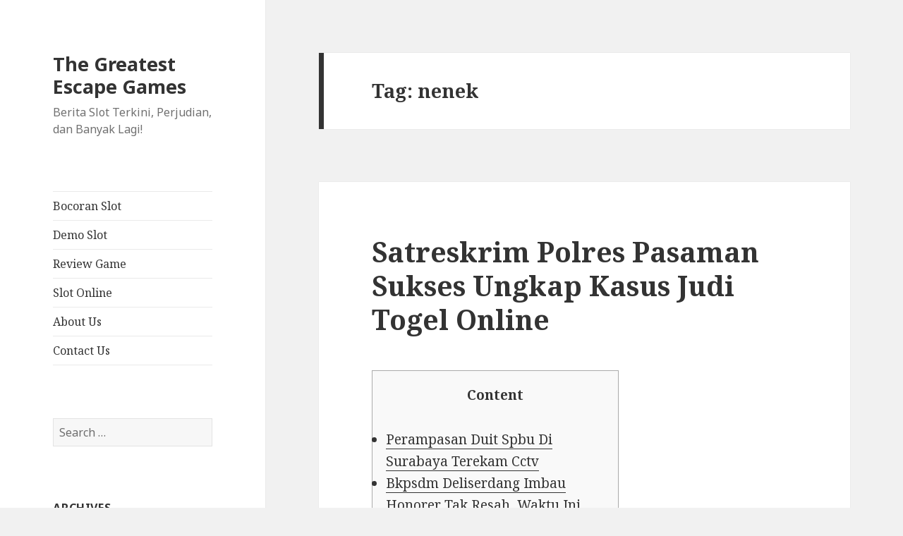

--- FILE ---
content_type: text/html; charset=UTF-8
request_url: https://thegreatestescapegames.com/tag/nenek/
body_size: 129627
content:
<!DOCTYPE html><html lang="en-US" class="no-js"><head><meta charset="UTF-8"><link rel="preconnect" href="https://fonts.gstatic.com/" crossorigin /><meta name="viewport" content="width=device-width"><link rel="profile" href="https://gmpg.org/xfn/11"><link rel="pingback" href="https://thegreatestescapegames.com/xmlrpc.php">
<!--[if lt IE 9]> <script src="https://thegreatestescapegames.com/wp-content/themes/twentyfifteen/js/html5.js?ver=3.7.0"></script> <![endif]--> <script src="[data-uri]" defer type="f0467076911ac7eae9ae3928-text/javascript"></script> <meta name='robots' content='index, follow, max-image-preview:large, max-snippet:-1, max-video-preview:-1' /><title>nenek Archives - The Greatest Escape Games</title><link rel="canonical" href="https://thegreatestescapegames.com/tag/nenek/" /><meta property="og:locale" content="en_US" /><meta property="og:type" content="article" /><meta property="og:title" content="nenek Archives - The Greatest Escape Games" /><meta property="og:url" content="https://thegreatestescapegames.com/tag/nenek/" /><meta property="og:site_name" content="The Greatest Escape Games" /><meta name="twitter:card" content="summary_large_image" /> <script type="application/ld+json" class="yoast-schema-graph">{"@context":"https://schema.org","@graph":[{"@type":"CollectionPage","@id":"https://thegreatestescapegames.com/tag/nenek/","url":"https://thegreatestescapegames.com/tag/nenek/","name":"nenek Archives - The Greatest Escape Games","isPartOf":{"@id":"https://thegreatestescapegames.com/#website"},"breadcrumb":{"@id":"https://thegreatestescapegames.com/tag/nenek/#breadcrumb"},"inLanguage":"en-US"},{"@type":"BreadcrumbList","@id":"https://thegreatestescapegames.com/tag/nenek/#breadcrumb","itemListElement":[{"@type":"ListItem","position":1,"name":"Home","item":"https://thegreatestescapegames.com/"},{"@type":"ListItem","position":2,"name":"nenek"}]},{"@type":"WebSite","@id":"https://thegreatestescapegames.com/#website","url":"https://thegreatestescapegames.com/","name":"The Greatest Escape Games","description":"Berita Slot Terkini, Perjudian, dan Banyak Lagi!","potentialAction":[{"@type":"SearchAction","target":{"@type":"EntryPoint","urlTemplate":"https://thegreatestescapegames.com/?s={search_term_string}"},"query-input":{"@type":"PropertyValueSpecification","valueRequired":true,"valueName":"search_term_string"}}],"inLanguage":"en-US"}]}</script> <link rel='dns-prefetch' href='//fonts.googleapis.com' /><link href='https://fonts.gstatic.com' crossorigin rel='preconnect' /><link rel="alternate" type="application/rss+xml" title="The Greatest Escape Games &raquo; Feed" href="https://thegreatestescapegames.com/feed/" /><link rel="alternate" type="application/rss+xml" title="The Greatest Escape Games &raquo; Comments Feed" href="https://thegreatestescapegames.com/comments/feed/" /><link rel="alternate" type="application/rss+xml" title="The Greatest Escape Games &raquo; nenek Tag Feed" href="https://thegreatestescapegames.com/tag/nenek/feed/" /><style id='wp-img-auto-sizes-contain-inline-css'>img:is([sizes=auto i],[sizes^="auto," i]){contain-intrinsic-size:3000px 1500px}
/*# sourceURL=wp-img-auto-sizes-contain-inline-css */</style> <script src="[data-uri]" defer type="f0467076911ac7eae9ae3928-text/javascript"></script><script data-optimized="1" src="https://thegreatestescapegames.com/wp-content/plugins/litespeed-cache/assets/js/webfontloader.min.js" defer type="f0467076911ac7eae9ae3928-text/javascript"></script><link data-optimized="2" rel="stylesheet" href="https://thegreatestescapegames.com/wp-content/litespeed/css/aaa03947fe76fbd0f676861aeecfa651.css?ver=934f1" /><style id='global-styles-inline-css'>:root{--wp--preset--aspect-ratio--square: 1;--wp--preset--aspect-ratio--4-3: 4/3;--wp--preset--aspect-ratio--3-4: 3/4;--wp--preset--aspect-ratio--3-2: 3/2;--wp--preset--aspect-ratio--2-3: 2/3;--wp--preset--aspect-ratio--16-9: 16/9;--wp--preset--aspect-ratio--9-16: 9/16;--wp--preset--color--black: #000000;--wp--preset--color--cyan-bluish-gray: #abb8c3;--wp--preset--color--white: #fff;--wp--preset--color--pale-pink: #f78da7;--wp--preset--color--vivid-red: #cf2e2e;--wp--preset--color--luminous-vivid-orange: #ff6900;--wp--preset--color--luminous-vivid-amber: #fcb900;--wp--preset--color--light-green-cyan: #7bdcb5;--wp--preset--color--vivid-green-cyan: #00d084;--wp--preset--color--pale-cyan-blue: #8ed1fc;--wp--preset--color--vivid-cyan-blue: #0693e3;--wp--preset--color--vivid-purple: #9b51e0;--wp--preset--color--dark-gray: #111;--wp--preset--color--light-gray: #f1f1f1;--wp--preset--color--yellow: #f4ca16;--wp--preset--color--dark-brown: #352712;--wp--preset--color--medium-pink: #e53b51;--wp--preset--color--light-pink: #ffe5d1;--wp--preset--color--dark-purple: #2e2256;--wp--preset--color--purple: #674970;--wp--preset--color--blue-gray: #22313f;--wp--preset--color--bright-blue: #55c3dc;--wp--preset--color--light-blue: #e9f2f9;--wp--preset--gradient--vivid-cyan-blue-to-vivid-purple: linear-gradient(135deg,rgb(6,147,227) 0%,rgb(155,81,224) 100%);--wp--preset--gradient--light-green-cyan-to-vivid-green-cyan: linear-gradient(135deg,rgb(122,220,180) 0%,rgb(0,208,130) 100%);--wp--preset--gradient--luminous-vivid-amber-to-luminous-vivid-orange: linear-gradient(135deg,rgb(252,185,0) 0%,rgb(255,105,0) 100%);--wp--preset--gradient--luminous-vivid-orange-to-vivid-red: linear-gradient(135deg,rgb(255,105,0) 0%,rgb(207,46,46) 100%);--wp--preset--gradient--very-light-gray-to-cyan-bluish-gray: linear-gradient(135deg,rgb(238,238,238) 0%,rgb(169,184,195) 100%);--wp--preset--gradient--cool-to-warm-spectrum: linear-gradient(135deg,rgb(74,234,220) 0%,rgb(151,120,209) 20%,rgb(207,42,186) 40%,rgb(238,44,130) 60%,rgb(251,105,98) 80%,rgb(254,248,76) 100%);--wp--preset--gradient--blush-light-purple: linear-gradient(135deg,rgb(255,206,236) 0%,rgb(152,150,240) 100%);--wp--preset--gradient--blush-bordeaux: linear-gradient(135deg,rgb(254,205,165) 0%,rgb(254,45,45) 50%,rgb(107,0,62) 100%);--wp--preset--gradient--luminous-dusk: linear-gradient(135deg,rgb(255,203,112) 0%,rgb(199,81,192) 50%,rgb(65,88,208) 100%);--wp--preset--gradient--pale-ocean: linear-gradient(135deg,rgb(255,245,203) 0%,rgb(182,227,212) 50%,rgb(51,167,181) 100%);--wp--preset--gradient--electric-grass: linear-gradient(135deg,rgb(202,248,128) 0%,rgb(113,206,126) 100%);--wp--preset--gradient--midnight: linear-gradient(135deg,rgb(2,3,129) 0%,rgb(40,116,252) 100%);--wp--preset--gradient--dark-gray-gradient-gradient: linear-gradient(90deg, rgba(17,17,17,1) 0%, rgba(42,42,42,1) 100%);--wp--preset--gradient--light-gray-gradient: linear-gradient(90deg, rgba(241,241,241,1) 0%, rgba(215,215,215,1) 100%);--wp--preset--gradient--white-gradient: linear-gradient(90deg, rgba(255,255,255,1) 0%, rgba(230,230,230,1) 100%);--wp--preset--gradient--yellow-gradient: linear-gradient(90deg, rgba(244,202,22,1) 0%, rgba(205,168,10,1) 100%);--wp--preset--gradient--dark-brown-gradient: linear-gradient(90deg, rgba(53,39,18,1) 0%, rgba(91,67,31,1) 100%);--wp--preset--gradient--medium-pink-gradient: linear-gradient(90deg, rgba(229,59,81,1) 0%, rgba(209,28,51,1) 100%);--wp--preset--gradient--light-pink-gradient: linear-gradient(90deg, rgba(255,229,209,1) 0%, rgba(255,200,158,1) 100%);--wp--preset--gradient--dark-purple-gradient: linear-gradient(90deg, rgba(46,34,86,1) 0%, rgba(66,48,123,1) 100%);--wp--preset--gradient--purple-gradient: linear-gradient(90deg, rgba(103,73,112,1) 0%, rgba(131,93,143,1) 100%);--wp--preset--gradient--blue-gray-gradient: linear-gradient(90deg, rgba(34,49,63,1) 0%, rgba(52,75,96,1) 100%);--wp--preset--gradient--bright-blue-gradient: linear-gradient(90deg, rgba(85,195,220,1) 0%, rgba(43,180,211,1) 100%);--wp--preset--gradient--light-blue-gradient: linear-gradient(90deg, rgba(233,242,249,1) 0%, rgba(193,218,238,1) 100%);--wp--preset--font-size--small: 13px;--wp--preset--font-size--medium: 20px;--wp--preset--font-size--large: 36px;--wp--preset--font-size--x-large: 42px;--wp--preset--spacing--20: 0.44rem;--wp--preset--spacing--30: 0.67rem;--wp--preset--spacing--40: 1rem;--wp--preset--spacing--50: 1.5rem;--wp--preset--spacing--60: 2.25rem;--wp--preset--spacing--70: 3.38rem;--wp--preset--spacing--80: 5.06rem;--wp--preset--shadow--natural: 6px 6px 9px rgba(0, 0, 0, 0.2);--wp--preset--shadow--deep: 12px 12px 50px rgba(0, 0, 0, 0.4);--wp--preset--shadow--sharp: 6px 6px 0px rgba(0, 0, 0, 0.2);--wp--preset--shadow--outlined: 6px 6px 0px -3px rgb(255, 255, 255), 6px 6px rgb(0, 0, 0);--wp--preset--shadow--crisp: 6px 6px 0px rgb(0, 0, 0);}:where(.is-layout-flex){gap: 0.5em;}:where(.is-layout-grid){gap: 0.5em;}body .is-layout-flex{display: flex;}.is-layout-flex{flex-wrap: wrap;align-items: center;}.is-layout-flex > :is(*, div){margin: 0;}body .is-layout-grid{display: grid;}.is-layout-grid > :is(*, div){margin: 0;}:where(.wp-block-columns.is-layout-flex){gap: 2em;}:where(.wp-block-columns.is-layout-grid){gap: 2em;}:where(.wp-block-post-template.is-layout-flex){gap: 1.25em;}:where(.wp-block-post-template.is-layout-grid){gap: 1.25em;}.has-black-color{color: var(--wp--preset--color--black) !important;}.has-cyan-bluish-gray-color{color: var(--wp--preset--color--cyan-bluish-gray) !important;}.has-white-color{color: var(--wp--preset--color--white) !important;}.has-pale-pink-color{color: var(--wp--preset--color--pale-pink) !important;}.has-vivid-red-color{color: var(--wp--preset--color--vivid-red) !important;}.has-luminous-vivid-orange-color{color: var(--wp--preset--color--luminous-vivid-orange) !important;}.has-luminous-vivid-amber-color{color: var(--wp--preset--color--luminous-vivid-amber) !important;}.has-light-green-cyan-color{color: var(--wp--preset--color--light-green-cyan) !important;}.has-vivid-green-cyan-color{color: var(--wp--preset--color--vivid-green-cyan) !important;}.has-pale-cyan-blue-color{color: var(--wp--preset--color--pale-cyan-blue) !important;}.has-vivid-cyan-blue-color{color: var(--wp--preset--color--vivid-cyan-blue) !important;}.has-vivid-purple-color{color: var(--wp--preset--color--vivid-purple) !important;}.has-black-background-color{background-color: var(--wp--preset--color--black) !important;}.has-cyan-bluish-gray-background-color{background-color: var(--wp--preset--color--cyan-bluish-gray) !important;}.has-white-background-color{background-color: var(--wp--preset--color--white) !important;}.has-pale-pink-background-color{background-color: var(--wp--preset--color--pale-pink) !important;}.has-vivid-red-background-color{background-color: var(--wp--preset--color--vivid-red) !important;}.has-luminous-vivid-orange-background-color{background-color: var(--wp--preset--color--luminous-vivid-orange) !important;}.has-luminous-vivid-amber-background-color{background-color: var(--wp--preset--color--luminous-vivid-amber) !important;}.has-light-green-cyan-background-color{background-color: var(--wp--preset--color--light-green-cyan) !important;}.has-vivid-green-cyan-background-color{background-color: var(--wp--preset--color--vivid-green-cyan) !important;}.has-pale-cyan-blue-background-color{background-color: var(--wp--preset--color--pale-cyan-blue) !important;}.has-vivid-cyan-blue-background-color{background-color: var(--wp--preset--color--vivid-cyan-blue) !important;}.has-vivid-purple-background-color{background-color: var(--wp--preset--color--vivid-purple) !important;}.has-black-border-color{border-color: var(--wp--preset--color--black) !important;}.has-cyan-bluish-gray-border-color{border-color: var(--wp--preset--color--cyan-bluish-gray) !important;}.has-white-border-color{border-color: var(--wp--preset--color--white) !important;}.has-pale-pink-border-color{border-color: var(--wp--preset--color--pale-pink) !important;}.has-vivid-red-border-color{border-color: var(--wp--preset--color--vivid-red) !important;}.has-luminous-vivid-orange-border-color{border-color: var(--wp--preset--color--luminous-vivid-orange) !important;}.has-luminous-vivid-amber-border-color{border-color: var(--wp--preset--color--luminous-vivid-amber) !important;}.has-light-green-cyan-border-color{border-color: var(--wp--preset--color--light-green-cyan) !important;}.has-vivid-green-cyan-border-color{border-color: var(--wp--preset--color--vivid-green-cyan) !important;}.has-pale-cyan-blue-border-color{border-color: var(--wp--preset--color--pale-cyan-blue) !important;}.has-vivid-cyan-blue-border-color{border-color: var(--wp--preset--color--vivid-cyan-blue) !important;}.has-vivid-purple-border-color{border-color: var(--wp--preset--color--vivid-purple) !important;}.has-vivid-cyan-blue-to-vivid-purple-gradient-background{background: var(--wp--preset--gradient--vivid-cyan-blue-to-vivid-purple) !important;}.has-light-green-cyan-to-vivid-green-cyan-gradient-background{background: var(--wp--preset--gradient--light-green-cyan-to-vivid-green-cyan) !important;}.has-luminous-vivid-amber-to-luminous-vivid-orange-gradient-background{background: var(--wp--preset--gradient--luminous-vivid-amber-to-luminous-vivid-orange) !important;}.has-luminous-vivid-orange-to-vivid-red-gradient-background{background: var(--wp--preset--gradient--luminous-vivid-orange-to-vivid-red) !important;}.has-very-light-gray-to-cyan-bluish-gray-gradient-background{background: var(--wp--preset--gradient--very-light-gray-to-cyan-bluish-gray) !important;}.has-cool-to-warm-spectrum-gradient-background{background: var(--wp--preset--gradient--cool-to-warm-spectrum) !important;}.has-blush-light-purple-gradient-background{background: var(--wp--preset--gradient--blush-light-purple) !important;}.has-blush-bordeaux-gradient-background{background: var(--wp--preset--gradient--blush-bordeaux) !important;}.has-luminous-dusk-gradient-background{background: var(--wp--preset--gradient--luminous-dusk) !important;}.has-pale-ocean-gradient-background{background: var(--wp--preset--gradient--pale-ocean) !important;}.has-electric-grass-gradient-background{background: var(--wp--preset--gradient--electric-grass) !important;}.has-midnight-gradient-background{background: var(--wp--preset--gradient--midnight) !important;}.has-small-font-size{font-size: var(--wp--preset--font-size--small) !important;}.has-medium-font-size{font-size: var(--wp--preset--font-size--medium) !important;}.has-large-font-size{font-size: var(--wp--preset--font-size--large) !important;}.has-x-large-font-size{font-size: var(--wp--preset--font-size--x-large) !important;}
/*# sourceURL=global-styles-inline-css */</style><style id='classic-theme-styles-inline-css'>/*! This file is auto-generated */
.wp-block-button__link{color:#fff;background-color:#32373c;border-radius:9999px;box-shadow:none;text-decoration:none;padding:calc(.667em + 2px) calc(1.333em + 2px);font-size:1.125em}.wp-block-file__button{background:#32373c;color:#fff;text-decoration:none}
/*# sourceURL=/wp-includes/css/classic-themes.min.css */</style><style id='admin-bar-inline-css'>/* Hide CanvasJS credits for P404 charts specifically */
    #p404RedirectChart .canvasjs-chart-credit {
        display: none !important;
    }
    
    #p404RedirectChart canvas {
        border-radius: 6px;
    }

    .p404-redirect-adminbar-weekly-title {
        font-weight: bold;
        font-size: 14px;
        color: #fff;
        margin-bottom: 6px;
    }

    #wpadminbar #wp-admin-bar-p404_free_top_button .ab-icon:before {
        content: "\f103";
        color: #dc3545;
        top: 3px;
    }
    
    #wp-admin-bar-p404_free_top_button .ab-item {
        min-width: 80px !important;
        padding: 0px !important;
    }
    
    /* Ensure proper positioning and z-index for P404 dropdown */
    .p404-redirect-adminbar-dropdown-wrap { 
        min-width: 0; 
        padding: 0;
        position: static !important;
    }
    
    #wpadminbar #wp-admin-bar-p404_free_top_button_dropdown {
        position: static !important;
    }
    
    #wpadminbar #wp-admin-bar-p404_free_top_button_dropdown .ab-item {
        padding: 0 !important;
        margin: 0 !important;
    }
    
    .p404-redirect-dropdown-container {
        min-width: 340px;
        padding: 18px 18px 12px 18px;
        background: #23282d !important;
        color: #fff;
        border-radius: 12px;
        box-shadow: 0 8px 32px rgba(0,0,0,0.25);
        margin-top: 10px;
        position: relative !important;
        z-index: 999999 !important;
        display: block !important;
        border: 1px solid #444;
    }
    
    /* Ensure P404 dropdown appears on hover */
    #wpadminbar #wp-admin-bar-p404_free_top_button .p404-redirect-dropdown-container { 
        display: none !important;
    }
    
    #wpadminbar #wp-admin-bar-p404_free_top_button:hover .p404-redirect-dropdown-container { 
        display: block !important;
    }
    
    #wpadminbar #wp-admin-bar-p404_free_top_button:hover #wp-admin-bar-p404_free_top_button_dropdown .p404-redirect-dropdown-container {
        display: block !important;
    }
    
    .p404-redirect-card {
        background: #2c3338;
        border-radius: 8px;
        padding: 18px 18px 12px 18px;
        box-shadow: 0 2px 8px rgba(0,0,0,0.07);
        display: flex;
        flex-direction: column;
        align-items: flex-start;
        border: 1px solid #444;
    }
    
    .p404-redirect-btn {
        display: inline-block;
        background: #dc3545;
        color: #fff !important;
        font-weight: bold;
        padding: 5px 22px;
        border-radius: 8px;
        text-decoration: none;
        font-size: 17px;
        transition: background 0.2s, box-shadow 0.2s;
        margin-top: 8px;
        box-shadow: 0 2px 8px rgba(220,53,69,0.15);
        text-align: center;
        line-height: 1.6;
    }
    
    .p404-redirect-btn:hover {
        background: #c82333;
        color: #fff !important;
        box-shadow: 0 4px 16px rgba(220,53,69,0.25);
    }
    
    /* Prevent conflicts with other admin bar dropdowns */
    #wpadminbar .ab-top-menu > li:hover > .ab-item,
    #wpadminbar .ab-top-menu > li.hover > .ab-item {
        z-index: auto;
    }
    
    #wpadminbar #wp-admin-bar-p404_free_top_button:hover > .ab-item {
        z-index: 999998 !important;
    }
    
/*# sourceURL=admin-bar-inline-css */</style> <script src="https://thegreatestescapegames.com/wp-includes/js/jquery/jquery.min.js" id="jquery-core-js" type="f0467076911ac7eae9ae3928-text/javascript"></script> <script data-optimized="1" src="https://thegreatestescapegames.com/wp-content/litespeed/js/c12535c62380470551e45a0910fd4f86.js?ver=d4f86" id="jquery-migrate-js" defer data-deferred="1" type="f0467076911ac7eae9ae3928-text/javascript"></script> <link rel="https://api.w.org/" href="https://thegreatestescapegames.com/wp-json/" /><link rel="alternate" title="JSON" type="application/json" href="https://thegreatestescapegames.com/wp-json/wp/v2/tags/177" /><link rel="EditURI" type="application/rsd+xml" title="RSD" href="https://thegreatestescapegames.com/xmlrpc.php?rsd" /><meta name="generator" content="WordPress 6.9" /><link rel="icon" href="https://thegreatestescapegames.com/wp-content/uploads/2024/05/cropped-the-great-escape-game-32x32.png" sizes="32x32" /><link rel="icon" href="https://thegreatestescapegames.com/wp-content/uploads/2024/05/cropped-the-great-escape-game-192x192.png" sizes="192x192" /><link rel="apple-touch-icon" href="https://thegreatestescapegames.com/wp-content/uploads/2024/05/cropped-the-great-escape-game-180x180.png" /><meta name="msapplication-TileImage" content="https://thegreatestescapegames.com/wp-content/uploads/2024/05/cropped-the-great-escape-game-270x270.png" /></head><body class="archive tag tag-nenek tag-177 wp-embed-responsive wp-theme-twentyfifteen"><div id="page" class="hfeed site">
<a class="skip-link screen-reader-text" href="#content">Skip to content</a><div id="sidebar" class="sidebar"><header id="masthead" class="site-header"><div class="site-branding"><p class="site-title"><a href="https://thegreatestescapegames.com/" rel="home">The Greatest Escape Games</a></p><p class="site-description">Berita Slot Terkini, Perjudian, dan Banyak Lagi!</p>
<button class="secondary-toggle">Menu and widgets</button></div></header><div id="secondary" class="secondary"><nav id="site-navigation" class="main-navigation"><div class="menu-main-menu-container"><ul id="menu-main-menu" class="nav-menu"><li id="menu-item-13" class="menu-item menu-item-type-taxonomy menu-item-object-category menu-item-13"><a href="https://thegreatestescapegames.com/category/bocoran-slot/">Bocoran Slot</a></li><li id="menu-item-14" class="menu-item menu-item-type-taxonomy menu-item-object-category menu-item-14"><a href="https://thegreatestescapegames.com/category/demo-slot/">Demo Slot</a></li><li id="menu-item-15" class="menu-item menu-item-type-taxonomy menu-item-object-category menu-item-15"><a href="https://thegreatestescapegames.com/category/review-game/">Review Game</a></li><li id="menu-item-16" class="menu-item menu-item-type-taxonomy menu-item-object-category menu-item-16"><a href="https://thegreatestescapegames.com/category/slot-online/">Slot Online</a></li><li id="menu-item-1294" class="menu-item menu-item-type-post_type menu-item-object-page menu-item-1294"><a href="https://thegreatestescapegames.com/about-us/">About Us</a></li><li id="menu-item-1295" class="menu-item menu-item-type-post_type menu-item-object-page menu-item-1295"><a href="https://thegreatestescapegames.com/contact-us/">Contact Us</a></li></ul></div></nav><div id="widget-area" class="widget-area" role="complementary"><aside id="search-2" class="widget widget_search"><form role="search" method="get" class="search-form" action="https://thegreatestescapegames.com/">
<label>
<span class="screen-reader-text">Search for:</span>
<input type="search" class="search-field" placeholder="Search &hellip;" value="" name="s" />
</label>
<input type="submit" class="search-submit screen-reader-text" value="Search" /></form></aside><aside id="archives-2" class="widget widget_archive"><h2 class="widget-title">Archives</h2><nav aria-label="Archives"><ul><li><a href='https://thegreatestescapegames.com/2026/01/'>January 2026</a></li><li><a href='https://thegreatestescapegames.com/2025/12/'>December 2025</a></li><li><a href='https://thegreatestescapegames.com/2025/11/'>November 2025</a></li><li><a href='https://thegreatestescapegames.com/2025/10/'>October 2025</a></li><li><a href='https://thegreatestescapegames.com/2025/09/'>September 2025</a></li><li><a href='https://thegreatestescapegames.com/2025/08/'>August 2025</a></li><li><a href='https://thegreatestescapegames.com/2025/07/'>July 2025</a></li><li><a href='https://thegreatestescapegames.com/2025/06/'>June 2025</a></li><li><a href='https://thegreatestescapegames.com/2025/05/'>May 2025</a></li><li><a href='https://thegreatestescapegames.com/2025/04/'>April 2025</a></li><li><a href='https://thegreatestescapegames.com/2025/03/'>March 2025</a></li><li><a href='https://thegreatestescapegames.com/2025/02/'>February 2025</a></li><li><a href='https://thegreatestescapegames.com/2025/01/'>January 2025</a></li><li><a href='https://thegreatestescapegames.com/2024/12/'>December 2024</a></li><li><a href='https://thegreatestescapegames.com/2024/11/'>November 2024</a></li><li><a href='https://thegreatestescapegames.com/2024/10/'>October 2024</a></li><li><a href='https://thegreatestescapegames.com/2024/09/'>September 2024</a></li><li><a href='https://thegreatestescapegames.com/2024/08/'>August 2024</a></li><li><a href='https://thegreatestescapegames.com/2024/07/'>July 2024</a></li><li><a href='https://thegreatestescapegames.com/2024/06/'>June 2024</a></li><li><a href='https://thegreatestescapegames.com/2024/05/'>May 2024</a></li><li><a href='https://thegreatestescapegames.com/2024/04/'>April 2024</a></li><li><a href='https://thegreatestescapegames.com/2024/03/'>March 2024</a></li><li><a href='https://thegreatestescapegames.com/2024/02/'>February 2024</a></li><li><a href='https://thegreatestescapegames.com/2024/01/'>January 2024</a></li><li><a href='https://thegreatestescapegames.com/2023/12/'>December 2023</a></li><li><a href='https://thegreatestescapegames.com/2023/11/'>November 2023</a></li><li><a href='https://thegreatestescapegames.com/2023/10/'>October 2023</a></li><li><a href='https://thegreatestescapegames.com/2023/09/'>September 2023</a></li><li><a href='https://thegreatestescapegames.com/2023/08/'>August 2023</a></li><li><a href='https://thegreatestescapegames.com/2023/07/'>July 2023</a></li><li><a href='https://thegreatestescapegames.com/2023/06/'>June 2023</a></li><li><a href='https://thegreatestescapegames.com/2023/05/'>May 2023</a></li><li><a href='https://thegreatestescapegames.com/2023/04/'>April 2023</a></li><li><a href='https://thegreatestescapegames.com/2023/03/'>March 2023</a></li><li><a href='https://thegreatestescapegames.com/2023/02/'>February 2023</a></li><li><a href='https://thegreatestescapegames.com/2023/01/'>January 2023</a></li><li><a href='https://thegreatestescapegames.com/2022/12/'>December 2022</a></li><li><a href='https://thegreatestescapegames.com/2022/11/'>November 2022</a></li><li><a href='https://thegreatestescapegames.com/2022/10/'>October 2022</a></li><li><a href='https://thegreatestescapegames.com/2022/09/'>September 2022</a></li><li><a href='https://thegreatestescapegames.com/2022/08/'>August 2022</a></li><li><a href='https://thegreatestescapegames.com/2022/07/'>July 2022</a></li><li><a href='https://thegreatestescapegames.com/2022/05/'>May 2022</a></li><li><a href='https://thegreatestescapegames.com/2022/04/'>April 2022</a></li><li><a href='https://thegreatestescapegames.com/2022/03/'>March 2022</a></li><li><a href='https://thegreatestescapegames.com/2022/02/'>February 2022</a></li></ul></nav></aside><aside id="recent-posts-2" class="widget widget_recent_entries"><h2 class="widget-title">Recent Posts</h2><nav aria-label="Recent Posts"><ul><li>
<a href="https://thegreatestescapegames.com/apakah-neptune-treasure-slot-layak-dicoba-ulasan-lengkap-dan-detail-untuk-kamu/">Apakah Neptune Treasure Slot Layak Dicoba? Ulasan Lengkap dan Detail untuk Kamu</a></li><li>
<a href="https://thegreatestescapegames.com/apa-yang-membuat-ninja-vs-samurai-pg-soft-jadi-pilihan-favorit-para-penggemar-slot-online-saat-ini/">Apa yang Membuat Ninja Vs Samurai Pg Soft Jadi Pilihan Favorit Para Penggemar Slot Online Saat Ini?</a></li><li>
<a href="https://thegreatestescapegames.com/rtp-slot-jungle-gorilla-pragmatic-play-menyelami-dunia-slot-bergengsi-dengan-potensi-menjanjikan/">RTP Slot Jungle Gorilla Pragmatic Play: Menyelami Dunia Slot Bergengsi dengan Potensi Menjanjikan</a></li><li>
<a href="https://thegreatestescapegames.com/menelusuri-pesona-slot-kisah-legenda-pengalaman-bermain-yang-membawa-anda-ke-dunia-mitologi-dan-cerita-rakyat/">Menelusuri Pesona Slot Kisah Legenda: Pengalaman Bermain yang Membawa Anda ke Dunia Mitologi dan Cerita Rakyat</a></li><li>
<a href="https://thegreatestescapegames.com/kenapa-banyak-pemain-pilih-slot-pragmatic-play-sebagai-favorit-di-dunia-judi-online/">Kenapa Banyak Pemain Pilih Slot Pragmatic Play Sebagai Favorit di Dunia Judi Online</a></li></ul></nav></aside><aside id="custom_html-2" class="widget_text widget widget_custom_html"><h2 class="widget-title">Latest News</h2><div class="textwidget custom-html-widget"><p><a href="https://essaydune.com/">BATMANTOTO</a></p><p><a href="https://www.bluefugu.com/">situs slot</a></p><p><a href="https://www.sotorestaurantmarbella.com/menu/">dewa slot</a></p><p><a href="https://ptmurderofjournalists.org/sri-lanka-case-hearing-on-the-murder-of-journalist-lasantha-wickrematunge/">slot online</a></p><p><a href="https://macau303idnsport.com/">macau303</a></p><p><a href="https://communeeditions.com/cruel-fiction-wendy-trevino/">slot online</a></p><p><a href="https://dewhurstfortexas.com/endorsements/">slot</a></p><p><a href="https://boweneyecare.com/">https://boweneyecare.com/</a></p><p><a href="https://grassandbonect.com/">Slot Online</a></p><p><a href="https://georgemasonlawreview.org/">Judi slot</a></p></div></aside></div></div></div><div id="content" class="site-content"><section id="primary" class="content-area"><main id="main" class="site-main"><header class="page-header"><h1 class="page-title">Tag: <span>nenek</span></h1></header><article id="post-135" class="post-135 post type-post status-publish format-standard hentry category-uncategorized tag-detikdetik tag-hongkong tag-jaringan tag-nenek tag-online tag-penangkapan tag-penjual tag-sidney tag-situs tag-togel"><header class="entry-header"><h2 class="entry-title"><a href="https://thegreatestescapegames.com/satreskrim-polres-pasaman-sukses-ungkap-kasus-judi-togel-online/" rel="bookmark">Satreskrim Polres Pasaman Sukses Ungkap Kasus Judi Togel Online</a></h2></header><div class="entry-content"><div id="toc" style="background: #f9f9f9;border: 1px solid #aaa;display: table;margin-bottom: 1em;padding: 1em;width: 350px;"><p class="toctitle" style="font-weight: 700;text-align: center;">Content</p><ul class="toc_list"><li><a href="#toc-0">Perampasan Duit Spbu Di Surabaya Terekam Cctv</a></li><li><a href="#toc-1">Bkpsdm Deliserdang Imbau Honorer Tak Resah, Waktu Ini Tetap Proses Pendataan</a></li><li><a href="#toc-2">Susunan Upacara 17 Agustus 2022 Resmi Cocok Surat Edaran Kemendikbud Dalam Peringatan Hut Ke-77 Ri</a></li><li><a href="#toc-3">Satreskrim Polres Pasaman Sukses Ungkap Kasus Judi Togel Online</a></li><li><a href="#toc-4">Tiga Pelaku Judi Togel Online Dibekuk Satreskrim Polres Lebak Banten</a></li></ul></div><p>Cara daftar slot teranyar 2022 bersama dengan bantuan web slot menang terus Cerdasfinansial terlalu cepat. Gates Of slot88 adalah model mesin slot baru yang keluar didalam permainan lotere Yunani baru-baru ini. Slot Olympus ataupun Slot Gates of Olympus merupakan game slot online dengan pola game yang efisien tetapi memiliki tingkatan kemenangan yang besar.</p><ul><li>Wild west gold bertemakan cowboy didalam main semacam di Amerika pada era dulu slot kala.</li><li>Simbol ditemani huruf A dan J bisa jadi awalan bagus untuk spin bersama dengan bet maximal.</li></ul><p>Saat belajar, Anda akan mendapatkan strategi paling baik yang dapat Anda gunakan didalam bermain situs judi slot online gacor resmi gampang menang. Melihat dari kumpulan nama &#8211; nama web judi slot online terpercaya, RAJASLOT memberikan promosi terbesar yang bisa anda klaim baik bagi new member atau member lama yang telah berhimpun. Bangkrutnya pemain slot online kerap ada gara-gara rasa serakah dan tidak sukai kala bermain peraminan ini di dalam memainknnya. Mengakibatkan mereka terus-terusan taruh taruhan tanpa ingat batas yang ada dalam permainnya dan menjalankannya.</p><h2 id="toc-0">Perampasan Duwit Spbu Di Surabaya Terekam Cctv</h2><p>Melalui rekening bank tersendiri, Anda juga bisa tahu keuntungan yang di peroleh serta duwit modal yang di kirimkan untuk setoran deposit. Sebaliknya, bila Anda mendapatkan room yang bagus, maka chip bisa dinaikkan secara perlahan. Intinya jangan terburu-buru dan tetap sabar agar chip tidak habis di dalam waktu singkat. Pada prakteknya, pemain kebanyakan ada masalah untuk menemui judi slot online peluang serupa didalam mendapatkan banyak Scatter.</p><ul><li>LUBUK BASUNG – Polres Agam dan jajarannya berkomitmen laksanakan pemberantasan praktik perjudian di wilayah hukumnya….</li><li>Selain jackpot yang besar, pemain yang melakukan taruhan di Kang slot online juga akan mendapatkan promo dan bonus yang besar.</li><li>Oleh sebab itu, bettor yang bermain juga terkadang harus memahami bagaimana pragmatic play sistem ini dapat bisa Anda terapkan dan juga digunakan oleh mereka yang akan memainkannya.</li></ul><p>Panduan permainan , layanan deposit dan juga bantuan withdraw yang cepat bakal senantiasa menjadi layanan utama dalam situs slot online. Untuk bermain link deposit pulsa tanpa potongan kalian haruslah miliki akun khususnya dahulu supaya bisa membuka seluruh permainan daftar &#038; login link alternatif Agenasia88 mobile. Kalianpun terhitung udah tidak mesti lagi menyangsikan kredibilitas permainan ini dari penyedia game yang terlalu terpercaya ini. Dijamin kalian dapat mendapatkan jackpot yang terlalu besar andaikan bermain disini. Hal tersebut disebabkan gara-gara Aztec merupakan permainan slot yang terlalu disukai oleh penggemar judi di Indonesia.</p><h3 id="toc-1">Bkpsdm Deliserdang Imbau Honorer Tak Resah, Kala Ini Tetap Sistem Pendataan</h3><p>Nah, bersama slot88 kamu menggunakan Trik Jumping ini maka anda bisa menghemat Chip atau Koin Emas kamu. Untuk lebih meyakinkan bahwa meja room yang anda masuki mengandung jackpot lihat pada pengurangan chip yang anda pertaruhkan pada tiap tiap gamenya. Slot gacor Koi Gate ini begitu dielu-elukan oleh semua pemain dikarenakan hanya dengan modal kecil bisa mendapatkan jackpot maxwin terbesar. Anda tentu  harus memainkan ini untuk meningkatkan peluang mendapatkan kemenangan tertinggi. Playtech mempunyai catatan pelayanan pelanggan yang sangat baik dan mereka menawarkan salah satu perpustakaan game paling baik di industri game. Mereka menyediakan permainan, Slot, dan perangkat slot88 lunak Slot Online untuk operator dan pemain.</p><ul><li>Microgaming adalah diantara provider bersama dengan koleksi game slot terbesar, bersama 515 game untuk dipilih dan judul baru ditambahkan setiap bulan.</li><li>Ketika anda berhasil meraih kemenangan, kamu punya peluang untuk mendapatkan banyak chip.</li><li>&#8220;Dari hasil interogasi diketahui bahwa pelaku sudah laksanakan kesibukan perjudian selama 3 bulan dan omset perhari sekitar Rp400.000,&#8221; paparnya.</li><li>Hal ini wajar dilaksanakan lantaran bersama dengan menggunakan slot yang tawarkan pelayanan tersebut, maka mereka tidak perlu lagi harus mengeluarkan ongkos tambahan saat proses deposit pulsa selesai dilaksanakan.</li></ul><p>Ia diamankan dirumahnya dan langsung dibawa ke mapolda untuk dimintai keterangan lebih lanjut. &#8220;Dari hasil interogasi diketahui bahwa pelaku telah laksanakan kesibukan perjudian selama 3 bulan dan omset perhari sekitar Rp400.000,&#8221; paparnya. Seseorang yang sudah kecanduan judi togel harus mempunyai kenginan kuat apabila ingin berhenti.</p><h2 id="toc-2">Susunan Upacara 17 Agustus 2022 Resmi Sesuai Surat Edaran Kemendikbud Di Dalam Peringatan Hut Ke-77 Ri</h2><p>Selain sabar, kalian juga butuh memerhatikan suasana hati atau mood saat ingin bermain. Anda bisa nikmati beragam macam bonus layaknya bonus new member, bonus cashback, bonus rollingan dan lain sebagainya. Selain itu, game slot online dan game kasino online lainnya yang kita tawarkan juga  memiliki kualitas slot88 dan menawarkan bermacam macam bonus dan fitur. Ribuan permainan yang di tawarkan situs <a href="https://www.yhrm.org/">judi slot online</a> judi online didominasi oleh permainan slot. Jadi sebelum saat para pemain slot mencoba sebuah permainan pasti mereka terlebih dahulu lihat seberapa besar RTP yang terdapat di website judi online yang dia mainkan. Cq9 miliki beragam type permainan slot terbaru yang miliki beragam jenis permainan slot gacor seru dan friendly.</p><p><img decoding="async" class='aligncenter' style='display: block;margin-left:auto;margin-right:auto;' src="[data-uri]" width="308px" alt="judi togel online"/></p><p>Main Slot online merupakan langkah gampang dan juga praktis yang bisa dilaksanakan pemain judi untuk mencari hiburan menguntungkan. Jika sukses menang, penjudi dapat menikmati hadiah kemenangannya dan ini tentu menguntungkan. Penyedia game ini begitu digemari oleh para pecinta judi slot dari Eropa dan juga Asia. Jadi winrate dapat terus besar andaikan modal anda lebih besar dari 100x jumlah taruhan. Jadi jangan dulu jadi lapar slot online atau pastikan untuk menambah jumlah taruhan walaupun permainannya bagus. Bahkan juga ada lebih dari satu tipe permainan slot classic dan slot video yang gampang dimainkan dan dimenangkan.&hellip;</p></div><footer class="entry-footer">
<span class="posted-on"><span class="screen-reader-text">Posted on </span><a href="https://thegreatestescapegames.com/satreskrim-polres-pasaman-sukses-ungkap-kasus-judi-togel-online/" rel="bookmark"><time class="entry-date published" datetime="2022-11-24T07:00:00+07:00">November 24, 2022</time><time class="updated" datetime="2022-08-17T06:28:51+07:00">August 17, 2022</time></a></span><span class="cat-links"><span class="screen-reader-text">Categories </span><a href="https://thegreatestescapegames.com/category/uncategorized/" rel="category tag">Uncategorized</a></span><span class="tags-links"><span class="screen-reader-text">Tags </span><a href="https://thegreatestescapegames.com/tag/detikdetik/" rel="tag">detikdetik</a>, <a href="https://thegreatestescapegames.com/tag/hongkong/" rel="tag">hongkong</a>, <a href="https://thegreatestescapegames.com/tag/jaringan/" rel="tag">jaringan</a>, <a href="https://thegreatestescapegames.com/tag/nenek/" rel="tag">nenek</a>, <a href="https://thegreatestescapegames.com/tag/online/" rel="tag">online</a>, <a href="https://thegreatestescapegames.com/tag/penangkapan/" rel="tag">penangkapan</a>, <a href="https://thegreatestescapegames.com/tag/penjual/" rel="tag">penjual</a>, <a href="https://thegreatestescapegames.com/tag/sidney/" rel="tag">sidney</a>, <a href="https://thegreatestescapegames.com/tag/situs/" rel="tag">situs</a>, <a href="https://thegreatestescapegames.com/tag/togel/" rel="tag">togel</a></span></footer></article></main></section></div><footer id="colophon" class="site-footer"><div class="site-info">
<a href="https://wordpress.org/" class="imprint">
Proudly powered by WordPress			</a></div></footer></div> <script type="speculationrules">{"prefetch":[{"source":"document","where":{"and":[{"href_matches":"/*"},{"not":{"href_matches":["/wp-*.php","/wp-admin/*","/wp-content/uploads/*","/wp-content/*","/wp-content/plugins/*","/wp-content/themes/twentyfifteen/*","/*\\?(.+)"]}},{"not":{"selector_matches":"a[rel~=\"nofollow\"]"}},{"not":{"selector_matches":".no-prefetch, .no-prefetch a"}}]},"eagerness":"conservative"}]}</script> <script data-optimized="1" src="https://thegreatestescapegames.com/wp-content/litespeed/js/949e360570d8c6d9aa85d2d0462ba6ea.js?ver=ba6ea" id="twentyfifteen-skip-link-focus-fix-js" defer data-deferred="1" type="f0467076911ac7eae9ae3928-text/javascript"></script> <script id="twentyfifteen-script-js-extra" src="[data-uri]" defer type="f0467076911ac7eae9ae3928-text/javascript"></script> <script data-optimized="1" src="https://thegreatestescapegames.com/wp-content/litespeed/js/adb746c25f226e61f6a0367847a813dd.js?ver=813dd" id="twentyfifteen-script-js" defer data-deferred="1" type="f0467076911ac7eae9ae3928-text/javascript"></script> <script src="/cdn-cgi/scripts/7d0fa10a/cloudflare-static/rocket-loader.min.js" data-cf-settings="f0467076911ac7eae9ae3928-|49" defer></script><script defer src="https://static.cloudflareinsights.com/beacon.min.js/vcd15cbe7772f49c399c6a5babf22c1241717689176015" integrity="sha512-ZpsOmlRQV6y907TI0dKBHq9Md29nnaEIPlkf84rnaERnq6zvWvPUqr2ft8M1aS28oN72PdrCzSjY4U6VaAw1EQ==" data-cf-beacon='{"version":"2024.11.0","token":"7b578ce061354db4aff5fbc268ae367e","r":1,"server_timing":{"name":{"cfCacheStatus":true,"cfEdge":true,"cfExtPri":true,"cfL4":true,"cfOrigin":true,"cfSpeedBrain":true},"location_startswith":null}}' crossorigin="anonymous"></script>
</body></html>
<!-- Page optimized by LiteSpeed Cache @2026-01-20 07:53:47 -->

<!-- Page cached by LiteSpeed Cache 7.7 on 2026-01-20 07:53:47 -->